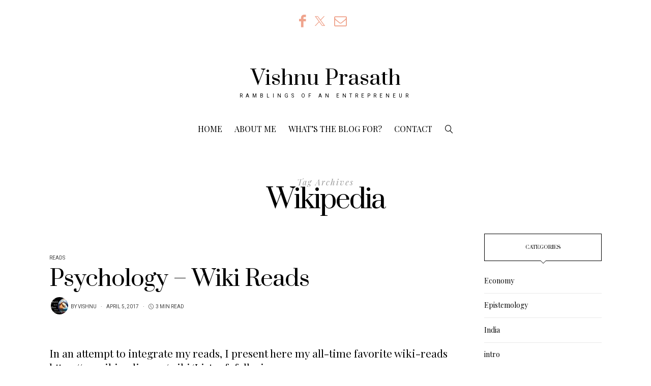

--- FILE ---
content_type: application/x-javascript
request_url: https://dvishnu.com/wp-content/themes/buzzblogpro/bootstrap/js/bootstrap.min.js?ver=5.3
body_size: 21903
content:
/*!
  * Bootstrap v5.3.0-alpha3 (https://getbootstrap.com/)
  * Copyright 2011-2023 The Bootstrap Authors (https://github.com/twbs/bootstrap/graphs/contributors)
  * Licensed under MIT (https://github.com/twbs/bootstrap/blob/main/LICENSE)
  */
!function(t,e){"object"==typeof exports&&"undefined"!=typeof module?module.exports=e():"function"==typeof define&&define.amd?define(e):(t="undefined"!=typeof globalThis?globalThis:t||self).bootstrap=e()}(this,(function(){"use strict";const t=new Map,e={set(e,i,n){t.has(e)||t.set(e,new Map);const s=t.get(e);s.has(i)||0===s.size?s.set(i,n):console.error(`Bootstrap doesn't allow more than one instance per element. Bound instance: ${Array.from(s.keys())[0]}.`)},get:(e,i)=>t.has(e)&&t.get(e).get(i)||null,remove(e,i){if(!t.has(e))return;const n=t.get(e);n.delete(i),0===n.size&&t.delete(e)}},i="transitionend",n=t=>(t&&window.CSS&&window.CSS.escape&&(t=t.replace(/#([^\s"#']+)/g,((t,e)=>`#${CSS.escape(e)}`))),t),s=t=>{t.dispatchEvent(new Event(i))},o=t=>!(!t||"object"!=typeof t)&&(void 0!==t.jquery&&(t=t[0]),void 0!==t.nodeType),r=t=>o(t)?t.jquery?t[0]:t:"string"==typeof t&&t.length>0?document.querySelector(n(t)):null,a=t=>{if(!o(t)||0===t.getClientRects().length)return!1;const e="visible"===getComputedStyle(t).getPropertyValue("visibility"),i=t.closest("details:not([open])");if(!i)return e;if(i!==t){const e=t.closest("summary");if(e&&e.parentNode!==i)return!1;if(null===e)return!1}return e},l=t=>!t||t.nodeType!==Node.ELEMENT_NODE||!!t.classList.contains("disabled")||(void 0!==t.disabled?t.disabled:t.hasAttribute("disabled")&&"false"!==t.getAttribute("disabled")),c=t=>{if(!document.documentElement.attachShadow)return null;if("function"==typeof t.getRootNode){const e=t.getRootNode();return e instanceof ShadowRoot?e:null}return t instanceof ShadowRoot?t:t.parentNode?c(t.parentNode):null},h=()=>{},d=t=>{t.offsetHeight},u=()=>window.jQuery&&!document.body.hasAttribute("data-bs-no-jquery")?window.jQuery:null,f=[],p=()=>"rtl"===document.documentElement.dir,m=t=>{var e;e=()=>{const e=u();if(e){const i=t.NAME,n=e.fn[i];e.fn[i]=t.jQueryInterface,e.fn[i].Constructor=t,e.fn[i].noConflict=()=>(e.fn[i]=n,t.jQueryInterface)}},"loading"===document.readyState?(f.length||document.addEventListener("DOMContentLoaded",(()=>{for(const t of f)t()})),f.push(e)):e()},g=(t,e=[],i=t)=>"function"==typeof t?t(...e):i,_=(t,e,n=!0)=>{if(!n)return void g(t);const o=(t=>{if(!t)return 0;let{transitionDuration:e,transitionDelay:i}=window.getComputedStyle(t);const n=Number.parseFloat(e),s=Number.parseFloat(i);return n||s?(e=e.split(",")[0],i=i.split(",")[0],1e3*(Number.parseFloat(e)+Number.parseFloat(i))):0})(e)+5;let r=!1;const a=({target:n})=>{n===e&&(r=!0,e.removeEventListener(i,a),g(t))};e.addEventListener(i,a),setTimeout((()=>{r||s(e)}),o)},b=(t,e,i,n)=>{const s=t.length;let o=t.indexOf(e);return-1===o?!i&&n?t[s-1]:t[0]:(o+=i?1:-1,n&&(o=(o+s)%s),t[Math.max(0,Math.min(o,s-1))])},v=/[^.]*(?=\..*)\.|.*/,y=/\..*/,w=/::\d+$/,A={};let E=1;const T={mouseenter:"mouseover",mouseleave:"mouseout"},C=new Set(["click","dblclick","mouseup","mousedown","contextmenu","mousewheel","DOMMouseScroll","mouseover","mouseout","mousemove","selectstart","selectend","keydown","keypress","keyup","orientationchange","touchstart","touchmove","touchend","touchcancel","pointerdown","pointermove","pointerup","pointerleave","pointercancel","gesturestart","gesturechange","gestureend","focus","blur","change","reset","select","submit","focusin","focusout","load","unload","beforeunload","resize","move","DOMContentLoaded","readystatechange","error","abort","scroll"]);function O(t,e){return e&&`${e}::${E++}`||t.uidEvent||E++}function x(t){const e=O(t);return t.uidEvent=e,A[e]=A[e]||{},A[e]}function k(t,e,i=null){return Object.values(t).find((t=>t.callable===e&&t.delegationSelector===i))}function L(t,e,i){const n="string"==typeof e,s=n?i:e||i;let o=N(t);return C.has(o)||(o=t),[n,s,o]}function S(t,e,i,n,s){if("string"!=typeof e||!t)return;let[o,r,a]=L(e,i,n);if(e in T){const t=t=>function(e){if(!e.relatedTarget||e.relatedTarget!==e.delegateTarget&&!e.delegateTarget.contains(e.relatedTarget))return t.call(this,e)};r=t(r)}const l=x(t),c=l[a]||(l[a]={}),h=k(c,r,o?i:null);if(h)return void(h.oneOff=h.oneOff&&s);const d=O(r,e.replace(v,"")),u=o?function(t,e,i){return function n(s){const o=t.querySelectorAll(e);for(let{target:r}=s;r&&r!==this;r=r.parentNode)for(const a of o)if(a===r)return j(s,{delegateTarget:r}),n.oneOff&&P.off(t,s.type,e,i),i.apply(r,[s])}}(t,i,r):function(t,e){return function i(n){return j(n,{delegateTarget:t}),i.oneOff&&P.off(t,n.type,e),e.apply(t,[n])}}(t,r);u.delegationSelector=o?i:null,u.callable=r,u.oneOff=s,u.uidEvent=d,c[d]=u,t.addEventListener(a,u,o)}function D(t,e,i,n,s){const o=k(e[i],n,s);o&&(t.removeEventListener(i,o,Boolean(s)),delete e[i][o.uidEvent])}function I(t,e,i,n){const s=e[i]||{};for(const[o,r]of Object.entries(s))o.includes(n)&&D(t,e,i,r.callable,r.delegationSelector)}function N(t){return t=t.replace(y,""),T[t]||t}const P={on(t,e,i,n){S(t,e,i,n,!1)},one(t,e,i,n){S(t,e,i,n,!0)},off(t,e,i,n){if("string"!=typeof e||!t)return;const[s,o,r]=L(e,i,n),a=r!==e,l=x(t),c=l[r]||{},h=e.startsWith(".");if(void 0===o){if(h)for(const i of Object.keys(l))I(t,l,i,e.slice(1));for(const[i,n]of Object.entries(c)){const s=i.replace(w,"");a&&!e.includes(s)||D(t,l,r,n.callable,n.delegationSelector)}}else{if(!Object.keys(c).length)return;D(t,l,r,o,s?i:null)}},trigger(t,e,i){if("string"!=typeof e||!t)return null;const n=u();let s=null,o=!0,r=!0,a=!1;e!==N(e)&&n&&(s=n.Event(e,i),n(t).trigger(s),o=!s.isPropagationStopped(),r=!s.isImmediatePropagationStopped(),a=s.isDefaultPrevented());const l=j(new Event(e,{bubbles:o,cancelable:!0}),i);return a&&l.preventDefault(),r&&t.dispatchEvent(l),l.defaultPrevented&&s&&s.preventDefault(),l}};function j(t,e={}){for(const[i,n]of Object.entries(e))try{t[i]=n}catch(e){Object.defineProperty(t,i,{configurable:!0,get:()=>n})}return t}function M(t){if("true"===t)return!0;if("false"===t)return!1;if(t===Number(t).toString())return Number(t);if(""===t||"null"===t)return null;if("string"!=typeof t)return t;try{return JSON.parse(decodeURIComponent(t))}catch(e){return t}}function F(t){return t.replace(/[A-Z]/g,(t=>`-${t.toLowerCase()}`))}const H={setDataAttribute(t,e,i){t.setAttribute(`data-bs-${F(e)}`,i)},removeDataAttribute(t,e){t.removeAttribute(`data-bs-${F(e)}`)},getDataAttributes(t){if(!t)return{};const e={},i=Object.keys(t.dataset).filter((t=>t.startsWith("bs")&&!t.startsWith("bsConfig")));for(const n of i){let i=n.replace(/^bs/,"");i=i.charAt(0).toLowerCase()+i.slice(1,i.length),e[i]=M(t.dataset[n])}return e},getDataAttribute:(t,e)=>M(t.getAttribute(`data-bs-${F(e)}`))};class ${static get Default(){return{}}static get DefaultType(){return{}}static get NAME(){throw new Error('You have to implement the static method "NAME", for each component!')}_getConfig(t){return t=this._mergeConfigObj(t),t=this._configAfterMerge(t),this._typeCheckConfig(t),t}_configAfterMerge(t){return t}_mergeConfigObj(t,e){const i=o(e)?H.getDataAttribute(e,"config"):{};return{...this.constructor.Default,..."object"==typeof i?i:{},...o(e)?H.getDataAttributes(e):{},..."object"==typeof t?t:{}}}_typeCheckConfig(t,e=this.constructor.DefaultType){for(const[n,s]of Object.entries(e)){const e=t[n],r=o(e)?"element":null==(i=e)?`${i}`:Object.prototype.toString.call(i).match(/\s([a-z]+)/i)[1].toLowerCase();if(!new RegExp(s).test(r))throw new TypeError(`${this.constructor.NAME.toUpperCase()}: Option "${n}" provided type "${r}" but expected type "${s}".`)}var i}}class W extends ${constructor(t,i){super(),(t=r(t))&&(this._element=t,this._config=this._getConfig(i),e.set(this._element,this.constructor.DATA_KEY,this))}dispose(){e.remove(this._element,this.constructor.DATA_KEY),P.off(this._element,this.constructor.EVENT_KEY);for(const t of Object.getOwnPropertyNames(this))this[t]=null}_queueCallback(t,e,i=!0){_(t,e,i)}_getConfig(t){return t=this._mergeConfigObj(t,this._element),t=this._configAfterMerge(t),this._typeCheckConfig(t),t}static getInstance(t){return e.get(r(t),this.DATA_KEY)}static getOrCreateInstance(t,e={}){return this.getInstance(t)||new this(t,"object"==typeof e?e:null)}static get VERSION(){return"5.3.0-alpha2"}static get DATA_KEY(){return`bs.${this.NAME}`}static get EVENT_KEY(){return`.${this.DATA_KEY}`}static eventName(t){return`${t}${this.EVENT_KEY}`}}const B=t=>{let e=t.getAttribute("data-bs-target");if(!e||"#"===e){let i=t.getAttribute("href");if(!i||!i.includes("#")&&!i.startsWith("."))return null;i.includes("#")&&!i.startsWith("#")&&(i=`#${i.split("#")[1]}`),e=i&&"#"!==i?i.trim():null}return n(e)},z={find:(t,e=document.documentElement)=>[].concat(...Element.prototype.querySelectorAll.call(e,t)),findOne:(t,e=document.documentElement)=>Element.prototype.querySelector.call(e,t),children:(t,e)=>[].concat(...t.children).filter((t=>t.matches(e))),parents(t,e){const i=[];let n=t.parentNode.closest(e);for(;n;)i.push(n),n=n.parentNode.closest(e);return i},prev(t,e){let i=t.previousElementSibling;for(;i;){if(i.matches(e))return[i];i=i.previousElementSibling}return[]},next(t,e){let i=t.nextElementSibling;for(;i;){if(i.matches(e))return[i];i=i.nextElementSibling}return[]},focusableChildren(t){const e=["a","button","input","textarea","select","details","[tabindex]",'[contenteditable="true"]'].map((t=>`${t}:not([tabindex^="-"])`)).join(",");return this.find(e,t).filter((t=>!l(t)&&a(t)))},getSelectorFromElement(t){const e=B(t);return e&&z.findOne(e)?e:null},getElementFromSelector(t){const e=B(t);return e?z.findOne(e):null},getMultipleElementsFromSelector(t){const e=B(t);return e?z.find(e):[]}},R=(t,e="hide")=>{const i=`click.dismiss${t.EVENT_KEY}`,n=t.NAME;P.on(document,i,`[data-bs-dismiss="${n}"]`,(function(i){if(["A","AREA"].includes(this.tagName)&&i.preventDefault(),l(this))return;const s=z.getElementFromSelector(this)||this.closest(`.${n}`);t.getOrCreateInstance(s)[e]()}))};class q extends W{static get NAME(){return"alert"}close(){if(P.trigger(this._element,"close.bs.alert").defaultPrevented)return;this._element.classList.remove("show");const t=this._element.classList.contains("fade");this._queueCallback((()=>this._destroyElement()),this._element,t)}_destroyElement(){this._element.remove(),P.trigger(this._element,"closed.bs.alert"),this.dispose()}static jQueryInterface(t){return this.each((function(){const e=q.getOrCreateInstance(this);if("string"==typeof t){if(void 0===e[t]||t.startsWith("_")||"constructor"===t)throw new TypeError(`No method named "${t}"`);e[t](this)}}))}}R(q,"close"),m(q);const V='[data-bs-toggle="button"]';class K extends W{static get NAME(){return"button"}toggle(){this._element.setAttribute("aria-pressed",this._element.classList.toggle("active"))}static jQueryInterface(t){return this.each((function(){const e=K.getOrCreateInstance(this);"toggle"===t&&e[t]()}))}}P.on(document,"click.bs.button.data-api",V,(t=>{t.preventDefault();const e=t.target.closest(V);K.getOrCreateInstance(e).toggle()})),m(K);const Q={endCallback:null,leftCallback:null,rightCallback:null},X={endCallback:"(function|null)",leftCallback:"(function|null)",rightCallback:"(function|null)"};class Y extends ${constructor(t,e){super(),this._element=t,t&&Y.isSupported()&&(this._config=this._getConfig(e),this._deltaX=0,this._supportPointerEvents=Boolean(window.PointerEvent),this._initEvents())}static get Default(){return Q}static get DefaultType(){return X}static get NAME(){return"swipe"}dispose(){P.off(this._element,".bs.swipe")}_start(t){this._supportPointerEvents?this._eventIsPointerPenTouch(t)&&(this._deltaX=t.clientX):this._deltaX=t.touches[0].clientX}_end(t){this._eventIsPointerPenTouch(t)&&(this._deltaX=t.clientX-this._deltaX),this._handleSwipe(),g(this._config.endCallback)}_move(t){this._deltaX=t.touches&&t.touches.length>1?0:t.touches[0].clientX-this._deltaX}_handleSwipe(){const t=Math.abs(this._deltaX);if(t<=40)return;const e=t/this._deltaX;this._deltaX=0,e&&g(e>0?this._config.rightCallback:this._config.leftCallback)}_initEvents(){this._supportPointerEvents?(P.on(this._element,"pointerdown.bs.swipe",(t=>this._start(t))),P.on(this._element,"pointerup.bs.swipe",(t=>this._end(t))),this._element.classList.add("pointer-event")):(P.on(this._element,"touchstart.bs.swipe",(t=>this._start(t))),P.on(this._element,"touchmove.bs.swipe",(t=>this._move(t))),P.on(this._element,"touchend.bs.swipe",(t=>this._end(t))))}_eventIsPointerPenTouch(t){return this._supportPointerEvents&&("pen"===t.pointerType||"touch"===t.pointerType)}static isSupported(){return"ontouchstart"in document.documentElement||navigator.maxTouchPoints>0}}const U="next",G="prev",J="left",Z="right",tt="slid.bs.carousel",et="carousel",it="active",nt={ArrowLeft:Z,ArrowRight:J},st={interval:5e3,keyboard:!0,pause:"hover",ride:!1,touch:!0,wrap:!0},ot={interval:"(number|boolean)",keyboard:"boolean",pause:"(string|boolean)",ride:"(boolean|string)",touch:"boolean",wrap:"boolean"};class rt extends W{constructor(t,e){super(t,e),this._interval=null,this._activeElement=null,this._isSliding=!1,this.touchTimeout=null,this._swipeHelper=null,this._indicatorsElement=z.findOne(".carousel-indicators",this._element),this._addEventListeners(),this._config.ride===et&&this.cycle()}static get Default(){return st}static get DefaultType(){return ot}static get NAME(){return"carousel"}next(){this._slide(U)}nextWhenVisible(){!document.hidden&&a(this._element)&&this.next()}prev(){this._slide(G)}pause(){this._isSliding&&s(this._element),this._clearInterval()}cycle(){this._clearInterval(),this._updateInterval(),this._interval=setInterval((()=>this.nextWhenVisible()),this._config.interval)}_maybeEnableCycle(){this._config.ride&&(this._isSliding?P.one(this._element,tt,(()=>this.cycle())):this.cycle())}to(t){const e=this._getItems();if(t>e.length-1||t<0)return;if(this._isSliding)return void P.one(this._element,tt,(()=>this.to(t)));const i=this._getItemIndex(this._getActive());if(i===t)return;const n=t>i?U:G;this._slide(n,e[t])}dispose(){this._swipeHelper&&this._swipeHelper.dispose(),super.dispose()}_configAfterMerge(t){return t.defaultInterval=t.interval,t}_addEventListeners(){this._config.keyboard&&P.on(this._element,"keydown.bs.carousel",(t=>this._keydown(t))),"hover"===this._config.pause&&(P.on(this._element,"mouseenter.bs.carousel",(()=>this.pause())),P.on(this._element,"mouseleave.bs.carousel",(()=>this._maybeEnableCycle()))),this._config.touch&&Y.isSupported()&&this._addTouchEventListeners()}_addTouchEventListeners(){for(const t of z.find(".carousel-item img",this._element))P.on(t,"dragstart.bs.carousel",(t=>t.preventDefault()));const t={leftCallback:()=>this._slide(this._directionToOrder(J)),rightCallback:()=>this._slide(this._directionToOrder(Z)),endCallback:()=>{"hover"===this._config.pause&&(this.pause(),this.touchTimeout&&clearTimeout(this.touchTimeout),this.touchTimeout=setTimeout((()=>this._maybeEnableCycle()),500+this._config.interval))}};this._swipeHelper=new Y(this._element,t)}_keydown(t){if(/input|textarea/i.test(t.target.tagName))return;const e=nt[t.key];e&&(t.preventDefault(),this._slide(this._directionToOrder(e)))}_getItemIndex(t){return this._getItems().indexOf(t)}_setActiveIndicatorElement(t){if(!this._indicatorsElement)return;const e=z.findOne(".active",this._indicatorsElement);e.classList.remove(it),e.removeAttribute("aria-current");const i=z.findOne(`[data-bs-slide-to="${t}"]`,this._indicatorsElement);i&&(i.classList.add(it),i.setAttribute("aria-current","true"))}_updateInterval(){const t=this._activeElement||this._getActive();if(!t)return;const e=Number.parseInt(t.getAttribute("data-bs-interval"),10);this._config.interval=e||this._config.defaultInterval}_slide(t,e=null){if(this._isSliding)return;const i=this._getActive(),n=t===U,s=e||b(this._getItems(),i,n,this._config.wrap);if(s===i)return;const o=this._getItemIndex(s),r=e=>P.trigger(this._element,e,{relatedTarget:s,direction:this._orderToDirection(t),from:this._getItemIndex(i),to:o});if(r("slide.bs.carousel").defaultPrevented)return;if(!i||!s)return;const a=Boolean(this._interval);this.pause(),this._isSliding=!0,this._setActiveIndicatorElement(o),this._activeElement=s;const l=n?"carousel-item-start":"carousel-item-end",c=n?"carousel-item-next":"carousel-item-prev";s.classList.add(c),d(s),i.classList.add(l),s.classList.add(l),this._queueCallback((()=>{s.classList.remove(l,c),s.classList.add(it),i.classList.remove(it,c,l),this._isSliding=!1,r(tt)}),i,this._isAnimated()),a&&this.cycle()}_isAnimated(){return this._element.classList.contains("slide")}_getActive(){return z.findOne(".active.carousel-item",this._element)}_getItems(){return z.find(".carousel-item",this._element)}_clearInterval(){this._interval&&(clearInterval(this._interval),this._interval=null)}_directionToOrder(t){return p()?t===J?G:U:t===J?U:G}_orderToDirection(t){return p()?t===G?J:Z:t===G?Z:J}static jQueryInterface(t){return this.each((function(){const e=rt.getOrCreateInstance(this,t);if("number"!=typeof t){if("string"==typeof t){if(void 0===e[t]||t.startsWith("_")||"constructor"===t)throw new TypeError(`No method named "${t}"`);e[t]()}}else e.to(t)}))}}P.on(document,"click.bs.carousel.data-api","[data-bs-slide], [data-bs-slide-to]",(function(t){const e=z.getElementFromSelector(this);if(!e||!e.classList.contains(et))return;t.preventDefault();const i=rt.getOrCreateInstance(e),n=this.getAttribute("data-bs-slide-to");return n?(i.to(n),void i._maybeEnableCycle()):"next"===H.getDataAttribute(this,"slide")?(i.next(),void i._maybeEnableCycle()):(i.prev(),void i._maybeEnableCycle())})),P.on(window,"load.bs.carousel.data-api",(()=>{const t=z.find('[data-bs-ride="carousel"]');for(const e of t)rt.getOrCreateInstance(e)})),m(rt);const at="show",lt="collapse",ct="collapsing",ht='[data-bs-toggle="collapse"]',dt={parent:null,toggle:!0},ut={parent:"(null|element)",toggle:"boolean"};class ft extends W{constructor(t,e){super(t,e),this._isTransitioning=!1,this._triggerArray=[];const i=z.find(ht);for(const t of i){const e=z.getSelectorFromElement(t),i=z.find(e).filter((t=>t===this._element));null!==e&&i.length&&this._triggerArray.push(t)}this._initializeChildren(),this._config.parent||this._addAriaAndCollapsedClass(this._triggerArray,this._isShown()),this._config.toggle&&this.toggle()}static get Default(){return dt}static get DefaultType(){return ut}static get NAME(){return"collapse"}toggle(){this._isShown()?this.hide():this.show()}show(){if(this._isTransitioning||this._isShown())return;let t=[];if(this._config.parent&&(t=this._getFirstLevelChildren(".collapse.show, .collapse.collapsing").filter((t=>t!==this._element)).map((t=>ft.getOrCreateInstance(t,{toggle:!1})))),t.length&&t[0]._isTransitioning)return;if(P.trigger(this._element,"show.bs.collapse").defaultPrevented)return;for(const e of t)e.hide();const e=this._getDimension();this._element.classList.remove(lt),this._element.classList.add(ct),this._element.style[e]=0,this._addAriaAndCollapsedClass(this._triggerArray,!0),this._isTransitioning=!0;const i=`scroll${e[0].toUpperCase()+e.slice(1)}`;this._queueCallback((()=>{this._isTransitioning=!1,this._element.classList.remove(ct),this._element.classList.add(lt,at),this._element.style[e]="",P.trigger(this._element,"shown.bs.collapse")}),this._element,!0),this._element.style[e]=`${this._element[i]}px`}hide(){if(this._isTransitioning||!this._isShown())return;if(P.trigger(this._element,"hide.bs.collapse").defaultPrevented)return;const t=this._getDimension();this._element.style[t]=`${this._element.getBoundingClientRect()[t]}px`,d(this._element),this._element.classList.add(ct),this._element.classList.remove(lt,at);for(const t of this._triggerArray){const e=z.getElementFromSelector(t);e&&!this._isShown(e)&&this._addAriaAndCollapsedClass([t],!1)}this._isTransitioning=!0,this._element.style[t]="",this._queueCallback((()=>{this._isTransitioning=!1,this._element.classList.remove(ct),this._element.classList.add(lt),P.trigger(this._element,"hidden.bs.collapse")}),this._element,!0)}_isShown(t=this._element){return t.classList.contains(at)}_configAfterMerge(t){return t.toggle=Boolean(t.toggle),t.parent=r(t.parent),t}_getDimension(){return this._element.classList.contains("collapse-horizontal")?"width":"height"}_initializeChildren(){if(!this._config.parent)return;const t=this._getFirstLevelChildren(ht);for(const e of t){const t=z.getElementFromSelector(e);t&&this._addAriaAndCollapsedClass([e],this._isShown(t))}}_getFirstLevelChildren(t){const e=z.find(":scope .collapse .collapse",this._config.parent);return z.find(t,this._config.parent).filter((t=>!e.includes(t)))}_addAriaAndCollapsedClass(t,e){if(t.length)for(const i of t)i.classList.toggle("collapsed",!e),i.setAttribute("aria-expanded",e)}static jQueryInterface(t){const e={};return"string"==typeof t&&/show|hide/.test(t)&&(e.toggle=!1),this.each((function(){const i=ft.getOrCreateInstance(this,e);if("string"==typeof t){if(void 0===i[t])throw new TypeError(`No method named "${t}"`);i[t]()}}))}}P.on(document,"click.bs.collapse.data-api",ht,(function(t){("A"===t.target.tagName||t.delegateTarget&&"A"===t.delegateTarget.tagName)&&t.preventDefault();for(const t of z.getMultipleElementsFromSelector(this))ft.getOrCreateInstance(t,{toggle:!1}).toggle()})),m(ft);var pt="top",mt="bottom",gt="right",_t="left",bt="auto",vt=[pt,mt,gt,_t],yt="start",wt="end",At="clippingParents",Et="viewport",Tt="popper",Ct="reference",Ot=vt.reduce((function(t,e){return t.concat([e+"-"+yt,e+"-"+wt])}),[]),xt=[].concat(vt,[bt]).reduce((function(t,e){return t.concat([e,e+"-"+yt,e+"-"+wt])}),[]),kt="beforeRead",Lt="read",St="afterRead",Dt="beforeMain",It="main",Nt="afterMain",Pt="beforeWrite",jt="write",Mt="afterWrite",Ft=[kt,Lt,St,Dt,It,Nt,Pt,jt,Mt];function Ht(t){return t?(t.nodeName||"").toLowerCase():null}function $t(t){if(null==t)return window;if("[object Window]"!==t.toString()){var e=t.ownerDocument;return e&&e.defaultView||window}return t}function Wt(t){return t instanceof $t(t).Element||t instanceof Element}function Bt(t){return t instanceof $t(t).HTMLElement||t instanceof HTMLElement}function zt(t){return"undefined"!=typeof ShadowRoot&&(t instanceof $t(t).ShadowRoot||t instanceof ShadowRoot)}const Rt={name:"applyStyles",enabled:!0,phase:"write",fn:function(t){var e=t.state;Object.keys(e.elements).forEach((function(t){var i=e.styles[t]||{},n=e.attributes[t]||{},s=e.elements[t];Bt(s)&&Ht(s)&&(Object.assign(s.style,i),Object.keys(n).forEach((function(t){var e=n[t];!1===e?s.removeAttribute(t):s.setAttribute(t,!0===e?"":e)})))}))},effect:function(t){var e=t.state,i={popper:{position:e.options.strategy,left:"0",top:"0",margin:"0"},arrow:{position:"absolute"},reference:{}};return Object.assign(e.elements.popper.style,i.popper),e.styles=i,e.elements.arrow&&Object.assign(e.elements.arrow.style,i.arrow),function(){Object.keys(e.elements).forEach((function(t){var n=e.elements[t],s=e.attributes[t]||{},o=Object.keys(e.styles.hasOwnProperty(t)?e.styles[t]:i[t]).reduce((function(t,e){return t[e]="",t}),{});Bt(n)&&Ht(n)&&(Object.assign(n.style,o),Object.keys(s).forEach((function(t){n.removeAttribute(t)})))}))}},requires:["computeStyles"]};function qt(t){return t.split("-")[0]}var Vt=Math.max,Kt=Math.min,Qt=Math.round;function Xt(){var t=navigator.userAgentData;return null!=t&&t.brands&&Array.isArray(t.brands)?t.brands.map((function(t){return t.brand+"/"+t.version})).join(" "):navigator.userAgent}function Yt(){return!/^((?!chrome|android).)*safari/i.test(Xt())}function Ut(t,e,i){void 0===e&&(e=!1),void 0===i&&(i=!1);var n=t.getBoundingClientRect(),s=1,o=1;e&&Bt(t)&&(s=t.offsetWidth>0&&Qt(n.width)/t.offsetWidth||1,o=t.offsetHeight>0&&Qt(n.height)/t.offsetHeight||1);var r=(Wt(t)?$t(t):window).visualViewport,a=!Yt()&&i,l=(n.left+(a&&r?r.offsetLeft:0))/s,c=(n.top+(a&&r?r.offsetTop:0))/o,h=n.width/s,d=n.height/o;return{width:h,height:d,top:c,right:l+h,bottom:c+d,left:l,x:l,y:c}}function Gt(t){var e=Ut(t),i=t.offsetWidth,n=t.offsetHeight;return Math.abs(e.width-i)<=1&&(i=e.width),Math.abs(e.height-n)<=1&&(n=e.height),{x:t.offsetLeft,y:t.offsetTop,width:i,height:n}}function Jt(t,e){var i=e.getRootNode&&e.getRootNode();if(t.contains(e))return!0;if(i&&zt(i)){var n=e;do{if(n&&t.isSameNode(n))return!0;n=n.parentNode||n.host}while(n)}return!1}function Zt(t){return $t(t).getComputedStyle(t)}function te(t){return["table","td","th"].indexOf(Ht(t))>=0}function ee(t){return((Wt(t)?t.ownerDocument:t.document)||window.document).documentElement}function ie(t){return"html"===Ht(t)?t:t.assignedSlot||t.parentNode||(zt(t)?t.host:null)||ee(t)}function ne(t){return Bt(t)&&"fixed"!==Zt(t).position?t.offsetParent:null}function se(t){for(var e=$t(t),i=ne(t);i&&te(i)&&"static"===Zt(i).position;)i=ne(i);return i&&("html"===Ht(i)||"body"===Ht(i)&&"static"===Zt(i).position)?e:i||function(t){var e=/firefox/i.test(Xt());if(/Trident/i.test(Xt())&&Bt(t)&&"fixed"===Zt(t).position)return null;var i=ie(t);for(zt(i)&&(i=i.host);Bt(i)&&["html","body"].indexOf(Ht(i))<0;){var n=Zt(i);if("none"!==n.transform||"none"!==n.perspective||"paint"===n.contain||-1!==["transform","perspective"].indexOf(n.willChange)||e&&"filter"===n.willChange||e&&n.filter&&"none"!==n.filter)return i;i=i.parentNode}return null}(t)||e}function oe(t){return["top","bottom"].indexOf(t)>=0?"x":"y"}function re(t,e,i){return Vt(t,Kt(e,i))}function ae(t){return Object.assign({},{top:0,right:0,bottom:0,left:0},t)}function le(t,e){return e.reduce((function(e,i){return e[i]=t,e}),{})}const ce={name:"arrow",enabled:!0,phase:"main",fn:function(t){var e,i=t.state,n=t.name,s=t.options,o=i.elements.arrow,r=i.modifiersData.popperOffsets,a=qt(i.placement),l=oe(a),c=[_t,gt].indexOf(a)>=0?"height":"width";if(o&&r){var h=function(t,e){return ae("number"!=typeof(t="function"==typeof t?t(Object.assign({},e.rects,{placement:e.placement})):t)?t:le(t,vt))}(s.padding,i),d=Gt(o),u="y"===l?pt:_t,f="y"===l?mt:gt,p=i.rects.reference[c]+i.rects.reference[l]-r[l]-i.rects.popper[c],m=r[l]-i.rects.reference[l],g=se(o),_=g?"y"===l?g.clientHeight||0:g.clientWidth||0:0,b=p/2-m/2,v=h[u],y=_-d[c]-h[f],w=_/2-d[c]/2+b,A=re(v,w,y),E=l;i.modifiersData[n]=((e={})[E]=A,e.centerOffset=A-w,e)}},effect:function(t){var e=t.state,i=t.options.element,n=void 0===i?"[data-popper-arrow]":i;null!=n&&("string"!=typeof n||(n=e.elements.popper.querySelector(n)))&&Jt(e.elements.popper,n)&&(e.elements.arrow=n)},requires:["popperOffsets"],requiresIfExists:["preventOverflow"]};function he(t){return t.split("-")[1]}var de={top:"auto",right:"auto",bottom:"auto",left:"auto"};function ue(t){var e,i=t.popper,n=t.popperRect,s=t.placement,o=t.variation,r=t.offsets,a=t.position,l=t.gpuAcceleration,c=t.adaptive,h=t.roundOffsets,d=t.isFixed,u=r.x,f=void 0===u?0:u,p=r.y,m=void 0===p?0:p,g="function"==typeof h?h({x:f,y:m}):{x:f,y:m};f=g.x,m=g.y;var _=r.hasOwnProperty("x"),b=r.hasOwnProperty("y"),v=_t,y=pt,w=window;if(c){var A=se(i),E="clientHeight",T="clientWidth";A===$t(i)&&"static"!==Zt(A=ee(i)).position&&"absolute"===a&&(E="scrollHeight",T="scrollWidth"),(s===pt||(s===_t||s===gt)&&o===wt)&&(y=mt,m-=(d&&A===w&&w.visualViewport?w.visualViewport.height:A[E])-n.height,m*=l?1:-1),s!==_t&&(s!==pt&&s!==mt||o!==wt)||(v=gt,f-=(d&&A===w&&w.visualViewport?w.visualViewport.width:A[T])-n.width,f*=l?1:-1)}var C,O=Object.assign({position:a},c&&de),x=!0===h?function(t,e){var i=t.x,n=t.y,s=e.devicePixelRatio||1;return{x:Qt(i*s)/s||0,y:Qt(n*s)/s||0}}({x:f,y:m},$t(i)):{x:f,y:m};return f=x.x,m=x.y,l?Object.assign({},O,((C={})[y]=b?"0":"",C[v]=_?"0":"",C.transform=(w.devicePixelRatio||1)<=1?"translate("+f+"px, "+m+"px)":"translate3d("+f+"px, "+m+"px, 0)",C)):Object.assign({},O,((e={})[y]=b?m+"px":"",e[v]=_?f+"px":"",e.transform="",e))}const fe={name:"computeStyles",enabled:!0,phase:"beforeWrite",fn:function(t){var e=t.state,i=t.options,n=i.gpuAcceleration,s=void 0===n||n,o=i.adaptive,r=void 0===o||o,a=i.roundOffsets,l=void 0===a||a,c={placement:qt(e.placement),variation:he(e.placement),popper:e.elements.popper,popperRect:e.rects.popper,gpuAcceleration:s,isFixed:"fixed"===e.options.strategy};null!=e.modifiersData.popperOffsets&&(e.styles.popper=Object.assign({},e.styles.popper,ue(Object.assign({},c,{offsets:e.modifiersData.popperOffsets,position:e.options.strategy,adaptive:r,roundOffsets:l})))),null!=e.modifiersData.arrow&&(e.styles.arrow=Object.assign({},e.styles.arrow,ue(Object.assign({},c,{offsets:e.modifiersData.arrow,position:"absolute",adaptive:!1,roundOffsets:l})))),e.attributes.popper=Object.assign({},e.attributes.popper,{"data-popper-placement":e.placement})},data:{}};var pe={passive:!0};const me={name:"eventListeners",enabled:!0,phase:"write",fn:function(){},effect:function(t){var e=t.state,i=t.instance,n=t.options,s=n.scroll,o=void 0===s||s,r=n.resize,a=void 0===r||r,l=$t(e.elements.popper),c=[].concat(e.scrollParents.reference,e.scrollParents.popper);return o&&c.forEach((function(t){t.addEventListener("scroll",i.update,pe)})),a&&l.addEventListener("resize",i.update,pe),function(){o&&c.forEach((function(t){t.removeEventListener("scroll",i.update,pe)})),a&&l.removeEventListener("resize",i.update,pe)}},data:{}};var ge={left:"right",right:"left",bottom:"top",top:"bottom"};function _e(t){return t.replace(/left|right|bottom|top/g,(function(t){return ge[t]}))}var be={start:"end",end:"start"};function ve(t){return t.replace(/start|end/g,(function(t){return be[t]}))}function ye(t){var e=$t(t);return{scrollLeft:e.pageXOffset,scrollTop:e.pageYOffset}}function we(t){return Ut(ee(t)).left+ye(t).scrollLeft}function Ae(t){var e=Zt(t),i=e.overflow,n=e.overflowX,s=e.overflowY;return/auto|scroll|overlay|hidden/.test(i+s+n)}function Ee(t){return["html","body","#document"].indexOf(Ht(t))>=0?t.ownerDocument.body:Bt(t)&&Ae(t)?t:Ee(ie(t))}function Te(t,e){var i;void 0===e&&(e=[]);var n=Ee(t),s=n===(null==(i=t.ownerDocument)?void 0:i.body),o=$t(n),r=s?[o].concat(o.visualViewport||[],Ae(n)?n:[]):n,a=e.concat(r);return s?a:a.concat(Te(ie(r)))}function Ce(t){return Object.assign({},t,{left:t.x,top:t.y,right:t.x+t.width,bottom:t.y+t.height})}function Oe(t,e,i){return e===Et?Ce(function(t,e){var i=$t(t),n=ee(t),s=i.visualViewport,o=n.clientWidth,r=n.clientHeight,a=0,l=0;if(s){o=s.width,r=s.height;var c=Yt();(c||!c&&"fixed"===e)&&(a=s.offsetLeft,l=s.offsetTop)}return{width:o,height:r,x:a+we(t),y:l}}(t,i)):Wt(e)?function(t,e){var i=Ut(t,!1,"fixed"===e);return i.top=i.top+t.clientTop,i.left=i.left+t.clientLeft,i.bottom=i.top+t.clientHeight,i.right=i.left+t.clientWidth,i.width=t.clientWidth,i.height=t.clientHeight,i.x=i.left,i.y=i.top,i}(e,i):Ce(function(t){var e,i=ee(t),n=ye(t),s=null==(e=t.ownerDocument)?void 0:e.body,o=Vt(i.scrollWidth,i.clientWidth,s?s.scrollWidth:0,s?s.clientWidth:0),r=Vt(i.scrollHeight,i.clientHeight,s?s.scrollHeight:0,s?s.clientHeight:0),a=-n.scrollLeft+we(t),l=-n.scrollTop;return"rtl"===Zt(s||i).direction&&(a+=Vt(i.clientWidth,s?s.clientWidth:0)-o),{width:o,height:r,x:a,y:l}}(ee(t)))}function xe(t){var e,i=t.reference,n=t.element,s=t.placement,o=s?qt(s):null,r=s?he(s):null,a=i.x+i.width/2-n.width/2,l=i.y+i.height/2-n.height/2;switch(o){case pt:e={x:a,y:i.y-n.height};break;case mt:e={x:a,y:i.y+i.height};break;case gt:e={x:i.x+i.width,y:l};break;case _t:e={x:i.x-n.width,y:l};break;default:e={x:i.x,y:i.y}}var c=o?oe(o):null;if(null!=c){var h="y"===c?"height":"width";switch(r){case yt:e[c]=e[c]-(i[h]/2-n[h]/2);break;case wt:e[c]=e[c]+(i[h]/2-n[h]/2)}}return e}function ke(t,e){void 0===e&&(e={});var i=e,n=i.placement,s=void 0===n?t.placement:n,o=i.strategy,r=void 0===o?t.strategy:o,a=i.boundary,l=void 0===a?At:a,c=i.rootBoundary,h=void 0===c?Et:c,d=i.elementContext,u=void 0===d?Tt:d,f=i.altBoundary,p=void 0!==f&&f,m=i.padding,g=void 0===m?0:m,_=ae("number"!=typeof g?g:le(g,vt)),b=u===Tt?Ct:Tt,v=t.rects.popper,y=t.elements[p?b:u],w=function(t,e,i,n){var s="clippingParents"===e?function(t){var e=Te(ie(t)),i=["absolute","fixed"].indexOf(Zt(t).position)>=0&&Bt(t)?se(t):t;return Wt(i)?e.filter((function(t){return Wt(t)&&Jt(t,i)&&"body"!==Ht(t)})):[]}(t):[].concat(e),o=[].concat(s,[i]),r=o[0],a=o.reduce((function(e,i){var s=Oe(t,i,n);return e.top=Vt(s.top,e.top),e.right=Kt(s.right,e.right),e.bottom=Kt(s.bottom,e.bottom),e.left=Vt(s.left,e.left),e}),Oe(t,r,n));return a.width=a.right-a.left,a.height=a.bottom-a.top,a.x=a.left,a.y=a.top,a}(Wt(y)?y:y.contextElement||ee(t.elements.popper),l,h,r),A=Ut(t.elements.reference),E=xe({reference:A,element:v,strategy:"absolute",placement:s}),T=Ce(Object.assign({},v,E)),C=u===Tt?T:A,O={top:w.top-C.top+_.top,bottom:C.bottom-w.bottom+_.bottom,left:w.left-C.left+_.left,right:C.right-w.right+_.right},x=t.modifiersData.offset;if(u===Tt&&x){var k=x[s];Object.keys(O).forEach((function(t){var e=[gt,mt].indexOf(t)>=0?1:-1,i=[pt,mt].indexOf(t)>=0?"y":"x";O[t]+=k[i]*e}))}return O}function Le(t,e){void 0===e&&(e={});var i=e,n=i.placement,s=i.boundary,o=i.rootBoundary,r=i.padding,a=i.flipVariations,l=i.allowedAutoPlacements,c=void 0===l?xt:l,h=he(n),d=h?a?Ot:Ot.filter((function(t){return he(t)===h})):vt,u=d.filter((function(t){return c.indexOf(t)>=0}));0===u.length&&(u=d);var f=u.reduce((function(e,i){return e[i]=ke(t,{placement:i,boundary:s,rootBoundary:o,padding:r})[qt(i)],e}),{});return Object.keys(f).sort((function(t,e){return f[t]-f[e]}))}const Se={name:"flip",enabled:!0,phase:"main",fn:function(t){var e=t.state,i=t.options,n=t.name;if(!e.modifiersData[n]._skip){for(var s=i.mainAxis,o=void 0===s||s,r=i.altAxis,a=void 0===r||r,l=i.fallbackPlacements,c=i.padding,h=i.boundary,d=i.rootBoundary,u=i.altBoundary,f=i.flipVariations,p=void 0===f||f,m=i.allowedAutoPlacements,g=e.options.placement,_=qt(g),b=l||(_!==g&&p?function(t){if(qt(t)===bt)return[];var e=_e(t);return[ve(t),e,ve(e)]}(g):[_e(g)]),v=[g].concat(b).reduce((function(t,i){return t.concat(qt(i)===bt?Le(e,{placement:i,boundary:h,rootBoundary:d,padding:c,flipVariations:p,allowedAutoPlacements:m}):i)}),[]),y=e.rects.reference,w=e.rects.popper,A=new Map,E=!0,T=v[0],C=0;C<v.length;C++){var O=v[C],x=qt(O),k=he(O)===yt,L=[pt,mt].indexOf(x)>=0,S=L?"width":"height",D=ke(e,{placement:O,boundary:h,rootBoundary:d,altBoundary:u,padding:c}),I=L?k?gt:_t:k?mt:pt;y[S]>w[S]&&(I=_e(I));var N=_e(I),P=[];if(o&&P.push(D[x]<=0),a&&P.push(D[I]<=0,D[N]<=0),P.every((function(t){return t}))){T=O,E=!1;break}A.set(O,P)}if(E)for(var j=function(t){var e=v.find((function(e){var i=A.get(e);if(i)return i.slice(0,t).every((function(t){return t}))}));if(e)return T=e,"break"},M=p?3:1;M>0&&"break"!==j(M);M--);e.placement!==T&&(e.modifiersData[n]._skip=!0,e.placement=T,e.reset=!0)}},requiresIfExists:["offset"],data:{_skip:!1}};function De(t,e,i){return void 0===i&&(i={x:0,y:0}),{top:t.top-e.height-i.y,right:t.right-e.width+i.x,bottom:t.bottom-e.height+i.y,left:t.left-e.width-i.x}}function Ie(t){return[pt,gt,mt,_t].some((function(e){return t[e]>=0}))}const Ne={name:"hide",enabled:!0,phase:"main",requiresIfExists:["preventOverflow"],fn:function(t){var e=t.state,i=t.name,n=e.rects.reference,s=e.rects.popper,o=e.modifiersData.preventOverflow,r=ke(e,{elementContext:"reference"}),a=ke(e,{altBoundary:!0}),l=De(r,n),c=De(a,s,o),h=Ie(l),d=Ie(c);e.modifiersData[i]={referenceClippingOffsets:l,popperEscapeOffsets:c,isReferenceHidden:h,hasPopperEscaped:d},e.attributes.popper=Object.assign({},e.attributes.popper,{"data-popper-reference-hidden":h,"data-popper-escaped":d})}},Pe={name:"offset",enabled:!0,phase:"main",requires:["popperOffsets"],fn:function(t){var e=t.state,i=t.options,n=t.name,s=i.offset,o=void 0===s?[0,0]:s,r=xt.reduce((function(t,i){return t[i]=function(t,e,i){var n=qt(t),s=[_t,pt].indexOf(n)>=0?-1:1,o="function"==typeof i?i(Object.assign({},e,{placement:t})):i,r=o[0],a=o[1];return r=r||0,a=(a||0)*s,[_t,gt].indexOf(n)>=0?{x:a,y:r}:{x:r,y:a}}(i,e.rects,o),t}),{}),a=r[e.placement],l=a.x,c=a.y;null!=e.modifiersData.popperOffsets&&(e.modifiersData.popperOffsets.x+=l,e.modifiersData.popperOffsets.y+=c),e.modifiersData[n]=r}},je={name:"popperOffsets",enabled:!0,phase:"read",fn:function(t){var e=t.state,i=t.name;e.modifiersData[i]=xe({reference:e.rects.reference,element:e.rects.popper,strategy:"absolute",placement:e.placement})},data:{}},Me={name:"preventOverflow",enabled:!0,phase:"main",fn:function(t){var e=t.state,i=t.options,n=t.name,s=i.mainAxis,o=void 0===s||s,r=i.altAxis,a=void 0!==r&&r,l=i.boundary,c=i.rootBoundary,h=i.altBoundary,d=i.padding,u=i.tether,f=void 0===u||u,p=i.tetherOffset,m=void 0===p?0:p,g=ke(e,{boundary:l,rootBoundary:c,padding:d,altBoundary:h}),_=qt(e.placement),b=he(e.placement),v=!b,y=oe(_),w="x"===y?"y":"x",A=e.modifiersData.popperOffsets,E=e.rects.reference,T=e.rects.popper,C="function"==typeof m?m(Object.assign({},e.rects,{placement:e.placement})):m,O="number"==typeof C?{mainAxis:C,altAxis:C}:Object.assign({mainAxis:0,altAxis:0},C),x=e.modifiersData.offset?e.modifiersData.offset[e.placement]:null,k={x:0,y:0};if(A){if(o){var L,S="y"===y?pt:_t,D="y"===y?mt:gt,I="y"===y?"height":"width",N=A[y],P=N+g[S],j=N-g[D],M=f?-T[I]/2:0,F=b===yt?E[I]:T[I],H=b===yt?-T[I]:-E[I],$=e.elements.arrow,W=f&&$?Gt($):{width:0,height:0},B=e.modifiersData["arrow#persistent"]?e.modifiersData["arrow#persistent"].padding:{top:0,right:0,bottom:0,left:0},z=B[S],R=B[D],q=re(0,E[I],W[I]),V=v?E[I]/2-M-q-z-O.mainAxis:F-q-z-O.mainAxis,K=v?-E[I]/2+M+q+R+O.mainAxis:H+q+R+O.mainAxis,Q=e.elements.arrow&&se(e.elements.arrow),X=Q?"y"===y?Q.clientTop||0:Q.clientLeft||0:0,Y=null!=(L=null==x?void 0:x[y])?L:0,U=N+K-Y,G=re(f?Kt(P,N+V-Y-X):P,N,f?Vt(j,U):j);A[y]=G,k[y]=G-N}if(a){var J,Z="x"===y?pt:_t,tt="x"===y?mt:gt,et=A[w],it="y"===w?"height":"width",nt=et+g[Z],st=et-g[tt],ot=-1!==[pt,_t].indexOf(_),rt=null!=(J=null==x?void 0:x[w])?J:0,at=ot?nt:et-E[it]-T[it]-rt+O.altAxis,lt=ot?et+E[it]+T[it]-rt-O.altAxis:st,ct=f&&ot?function(t,e,i){var n=re(t,e,i);return n>i?i:n}(at,et,lt):re(f?at:nt,et,f?lt:st);A[w]=ct,k[w]=ct-et}e.modifiersData[n]=k}},requiresIfExists:["offset"]};function Fe(t,e,i){void 0===i&&(i=!1);var n,s,o=Bt(e),r=Bt(e)&&function(t){var e=t.getBoundingClientRect(),i=Qt(e.width)/t.offsetWidth||1,n=Qt(e.height)/t.offsetHeight||1;return 1!==i||1!==n}(e),a=ee(e),l=Ut(t,r,i),c={scrollLeft:0,scrollTop:0},h={x:0,y:0};return(o||!o&&!i)&&(("body"!==Ht(e)||Ae(a))&&(c=(n=e)!==$t(n)&&Bt(n)?{scrollLeft:(s=n).scrollLeft,scrollTop:s.scrollTop}:ye(n)),Bt(e)?((h=Ut(e,!0)).x+=e.clientLeft,h.y+=e.clientTop):a&&(h.x=we(a))),{x:l.left+c.scrollLeft-h.x,y:l.top+c.scrollTop-h.y,width:l.width,height:l.height}}function He(t){var e=new Map,i=new Set,n=[];function s(t){i.add(t.name),[].concat(t.requires||[],t.requiresIfExists||[]).forEach((function(t){if(!i.has(t)){var n=e.get(t);n&&s(n)}})),n.push(t)}return t.forEach((function(t){e.set(t.name,t)})),t.forEach((function(t){i.has(t.name)||s(t)})),n}var $e={placement:"bottom",modifiers:[],strategy:"absolute"};function We(){for(var t=arguments.length,e=new Array(t),i=0;i<t;i++)e[i]=arguments[i];return!e.some((function(t){return!(t&&"function"==typeof t.getBoundingClientRect)}))}function Be(t){void 0===t&&(t={});var e=t,i=e.defaultModifiers,n=void 0===i?[]:i,s=e.defaultOptions,o=void 0===s?$e:s;return function(t,e,i){void 0===i&&(i=o);var s,r,a={placement:"bottom",orderedModifiers:[],options:Object.assign({},$e,o),modifiersData:{},elements:{reference:t,popper:e},attributes:{},styles:{}},l=[],c=!1,h={state:a,setOptions:function(i){var s="function"==typeof i?i(a.options):i;d(),a.options=Object.assign({},o,a.options,s),a.scrollParents={reference:Wt(t)?Te(t):t.contextElement?Te(t.contextElement):[],popper:Te(e)};var r,c,u=function(t){var e=He(t);return Ft.reduce((function(t,i){return t.concat(e.filter((function(t){return t.phase===i})))}),[])}((r=[].concat(n,a.options.modifiers),c=r.reduce((function(t,e){var i=t[e.name];return t[e.name]=i?Object.assign({},i,e,{options:Object.assign({},i.options,e.options),data:Object.assign({},i.data,e.data)}):e,t}),{}),Object.keys(c).map((function(t){return c[t]}))));return a.orderedModifiers=u.filter((function(t){return t.enabled})),a.orderedModifiers.forEach((function(t){var e=t.name,i=t.options,n=void 0===i?{}:i,s=t.effect;if("function"==typeof s){var o=s({state:a,name:e,instance:h,options:n});l.push(o||function(){})}})),h.update()},forceUpdate:function(){if(!c){var t=a.elements,e=t.reference,i=t.popper;if(We(e,i)){a.rects={reference:Fe(e,se(i),"fixed"===a.options.strategy),popper:Gt(i)},a.reset=!1,a.placement=a.options.placement,a.orderedModifiers.forEach((function(t){return a.modifiersData[t.name]=Object.assign({},t.data)}));for(var n=0;n<a.orderedModifiers.length;n++)if(!0!==a.reset){var s=a.orderedModifiers[n],o=s.fn,r=s.options,l=void 0===r?{}:r,d=s.name;"function"==typeof o&&(a=o({state:a,options:l,name:d,instance:h})||a)}else a.reset=!1,n=-1}}},update:(s=function(){return new Promise((function(t){h.forceUpdate(),t(a)}))},function(){return r||(r=new Promise((function(t){Promise.resolve().then((function(){r=void 0,t(s())}))}))),r}),destroy:function(){d(),c=!0}};if(!We(t,e))return h;function d(){l.forEach((function(t){return t()})),l=[]}return h.setOptions(i).then((function(t){!c&&i.onFirstUpdate&&i.onFirstUpdate(t)})),h}}var ze=Be(),Re=Be({defaultModifiers:[me,je,fe,Rt]}),qe=Be({defaultModifiers:[me,je,fe,Rt,Pe,Se,Me,ce,Ne]});const Ve=Object.freeze(Object.defineProperty({__proto__:null,afterMain:Nt,afterRead:St,afterWrite:Mt,applyStyles:Rt,arrow:ce,auto:bt,basePlacements:vt,beforeMain:Dt,beforeRead:kt,beforeWrite:Pt,bottom:mt,clippingParents:At,computeStyles:fe,createPopper:qe,createPopperBase:ze,createPopperLite:Re,detectOverflow:ke,end:wt,eventListeners:me,flip:Se,hide:Ne,left:_t,main:It,modifierPhases:Ft,offset:Pe,placements:xt,popper:Tt,popperGenerator:Be,popperOffsets:je,preventOverflow:Me,read:Lt,reference:Ct,right:gt,start:yt,top:pt,variationPlacements:Ot,viewport:Et,write:jt},Symbol.toStringTag,{value:"Module"})),Ke="dropdown",Qe="ArrowUp",Xe="ArrowDown",Ye="click.bs.dropdown.data-api",Ue="keydown.bs.dropdown.data-api",Ge="show",Je='[data-bs-toggle="dropdown"]:not(.disabled):not(:disabled)',Ze=`${Je}.show`,ti=".dropdown-menu",ei=p()?"top-end":"top-start",ii=p()?"top-start":"top-end",ni=p()?"bottom-end":"bottom-start",si=p()?"bottom-start":"bottom-end",oi=p()?"left-start":"right-start",ri=p()?"right-start":"left-start",ai={autoClose:!0,boundary:"clippingParents",display:"dynamic",offset:[0,2],popperConfig:null,reference:"toggle"},li={autoClose:"(boolean|string)",boundary:"(string|element)",display:"string",offset:"(array|string|function)",popperConfig:"(null|object|function)",reference:"(string|element|object)"};class ci extends W{constructor(t,e){super(t,e),this._popper=null,this._parent=this._element.parentNode,this._menu=z.next(this._element,ti)[0]||z.prev(this._element,ti)[0]||z.findOne(ti,this._parent),this._inNavbar=this._detectNavbar()}static get Default(){return ai}static get DefaultType(){return li}static get NAME(){return Ke}toggle(){return this._isShown()?this.hide():this.show()}show(){if(l(this._element)||this._isShown())return;const t={relatedTarget:this._element};if(!P.trigger(this._element,"show.bs.dropdown",t).defaultPrevented){if(this._createPopper(),"ontouchstart"in document.documentElement&&!this._parent.closest(".navbar-nav"))for(const t of[].concat(...document.body.children))P.on(t,"mouseover",h);this._element.focus(),this._element.setAttribute("aria-expanded",!0),this._menu.classList.add(Ge),this._element.classList.add(Ge),P.trigger(this._element,"shown.bs.dropdown",t)}}hide(){if(l(this._element)||!this._isShown())return;const t={relatedTarget:this._element};this._completeHide(t)}dispose(){this._popper&&this._popper.destroy(),super.dispose()}update(){this._inNavbar=this._detectNavbar(),this._popper&&this._popper.update()}_completeHide(t){if(!P.trigger(this._element,"hide.bs.dropdown",t).defaultPrevented){if("ontouchstart"in document.documentElement)for(const t of[].concat(...document.body.children))P.off(t,"mouseover",h);this._popper&&this._popper.destroy(),this._menu.classList.remove(Ge),this._element.classList.remove(Ge),this._element.setAttribute("aria-expanded","false"),H.removeDataAttribute(this._menu,"popper"),P.trigger(this._element,"hidden.bs.dropdown",t)}}_getConfig(t){if("object"==typeof(t=super._getConfig(t)).reference&&!o(t.reference)&&"function"!=typeof t.reference.getBoundingClientRect)throw new TypeError(`${Ke.toUpperCase()}: Option "reference" provided type "object" without a required "getBoundingClientRect" method.`);return t}_createPopper(){if(void 0===Ve)throw new TypeError("Bootstrap's dropdowns require Popper (https://popper.js.org)");let t=this._element;"parent"===this._config.reference?t=this._parent:o(this._config.reference)?t=r(this._config.reference):"object"==typeof this._config.reference&&(t=this._config.reference);const e=this._getPopperConfig();this._popper=qe(t,this._menu,e)}_isShown(){return this._menu.classList.contains(Ge)}_getPlacement(){const t=this._parent;if(t.classList.contains("dropend"))return oi;if(t.classList.contains("dropstart"))return ri;if(t.classList.contains("dropup-center"))return"top";if(t.classList.contains("dropdown-center"))return"bottom";const e="end"===getComputedStyle(this._menu).getPropertyValue("--bs-position").trim();return t.classList.contains("dropup")?e?ii:ei:e?si:ni}_detectNavbar(){return null!==this._element.closest(".navbar")}_getOffset(){const{offset:t}=this._config;return"string"==typeof t?t.split(",").map((t=>Number.parseInt(t,10))):"function"==typeof t?e=>t(e,this._element):t}_getPopperConfig(){const t={placement:this._getPlacement(),modifiers:[{name:"preventOverflow",options:{boundary:this._config.boundary}},{name:"offset",options:{offset:this._getOffset()}}]};return(this._inNavbar||"static"===this._config.display)&&(H.setDataAttribute(this._menu,"popper","static"),t.modifiers=[{name:"applyStyles",enabled:!1}]),{...t,...g(this._config.popperConfig,[t])}}_selectMenuItem({key:t,target:e}){const i=z.find(".dropdown-menu .dropdown-item:not(.disabled):not(:disabled)",this._menu).filter((t=>a(t)));i.length&&b(i,e,t===Xe,!i.includes(e)).focus()}static jQueryInterface(t){return this.each((function(){const e=ci.getOrCreateInstance(this,t);if("string"==typeof t){if(void 0===e[t])throw new TypeError(`No method named "${t}"`);e[t]()}}))}static clearMenus(t){if(2===t.button||"keyup"===t.type&&"Tab"!==t.key)return;const e=z.find(Ze);for(const i of e){const e=ci.getInstance(i);if(!e||!1===e._config.autoClose)continue;const n=t.composedPath(),s=n.includes(e._menu);if(n.includes(e._element)||"inside"===e._config.autoClose&&!s||"outside"===e._config.autoClose&&s)continue;if(e._menu.contains(t.target)&&("keyup"===t.type&&"Tab"===t.key||/input|select|option|textarea|form/i.test(t.target.tagName)))continue;const o={relatedTarget:e._element};"click"===t.type&&(o.clickEvent=t),e._completeHide(o)}}static dataApiKeydownHandler(t){const e=/input|textarea/i.test(t.target.tagName),i="Escape"===t.key,n=[Qe,Xe].includes(t.key);if(!n&&!i)return;if(e&&!i)return;t.preventDefault();const s=this.matches(Je)?this:z.prev(this,Je)[0]||z.next(this,Je)[0]||z.findOne(Je,t.delegateTarget.parentNode),o=ci.getOrCreateInstance(s);if(n)return t.stopPropagation(),o.show(),void o._selectMenuItem(t);o._isShown()&&(t.stopPropagation(),o.hide(),s.focus())}}P.on(document,Ue,Je,ci.dataApiKeydownHandler),P.on(document,Ue,ti,ci.dataApiKeydownHandler),P.on(document,Ye,ci.clearMenus),P.on(document,"keyup.bs.dropdown.data-api",ci.clearMenus),P.on(document,Ye,Je,(function(t){t.preventDefault(),ci.getOrCreateInstance(this).toggle()})),m(ci);const hi="show",di="mousedown.bs.backdrop",ui={className:"modal-backdrop",clickCallback:null,isAnimated:!1,isVisible:!0,rootElement:"body"},fi={className:"string",clickCallback:"(function|null)",isAnimated:"boolean",isVisible:"boolean",rootElement:"(element|string)"};class pi extends ${constructor(t){super(),this._config=this._getConfig(t),this._isAppended=!1,this._element=null}static get Default(){return ui}static get DefaultType(){return fi}static get NAME(){return"backdrop"}show(t){if(!this._config.isVisible)return void g(t);this._append();const e=this._getElement();this._config.isAnimated&&d(e),e.classList.add(hi),this._emulateAnimation((()=>{g(t)}))}hide(t){this._config.isVisible?(this._getElement().classList.remove(hi),this._emulateAnimation((()=>{this.dispose(),g(t)}))):g(t)}dispose(){this._isAppended&&(P.off(this._element,di),this._element.remove(),this._isAppended=!1)}_getElement(){if(!this._element){const t=document.createElement("div");t.className=this._config.className,this._config.isAnimated&&t.classList.add("fade"),this._element=t}return this._element}_configAfterMerge(t){return t.rootElement=r(t.rootElement),t}_append(){if(this._isAppended)return;const t=this._getElement();this._config.rootElement.append(t),P.on(t,di,(()=>{g(this._config.clickCallback)})),this._isAppended=!0}_emulateAnimation(t){_(t,this._getElement(),this._config.isAnimated)}}const mi=".bs.focustrap",gi="backward",_i={autofocus:!0,trapElement:null},bi={autofocus:"boolean",trapElement:"element"};class vi extends ${constructor(t){super(),this._config=this._getConfig(t),this._isActive=!1,this._lastTabNavDirection=null}static get Default(){return _i}static get DefaultType(){return bi}static get NAME(){return"focustrap"}activate(){this._isActive||(this._config.autofocus&&this._config.trapElement.focus(),P.off(document,mi),P.on(document,"focusin.bs.focustrap",(t=>this._handleFocusin(t))),P.on(document,"keydown.tab.bs.focustrap",(t=>this._handleKeydown(t))),this._isActive=!0)}deactivate(){this._isActive&&(this._isActive=!1,P.off(document,mi))}_handleFocusin(t){const{trapElement:e}=this._config;if(t.target===document||t.target===e||e.contains(t.target))return;const i=z.focusableChildren(e);0===i.length?e.focus():this._lastTabNavDirection===gi?i[i.length-1].focus():i[0].focus()}_handleKeydown(t){"Tab"===t.key&&(this._lastTabNavDirection=t.shiftKey?gi:"forward")}}const yi=".fixed-top, .fixed-bottom, .is-fixed, .sticky-top",wi=".sticky-top",Ai="padding-right",Ei="margin-right";class Ti{constructor(){this._element=document.body}getWidth(){const t=document.documentElement.clientWidth;return Math.abs(window.innerWidth-t)}hide(){const t=this.getWidth();this._disableOverFlow(),this._setElementAttributes(this._element,Ai,(e=>e+t)),this._setElementAttributes(yi,Ai,(e=>e+t)),this._setElementAttributes(wi,Ei,(e=>e-t))}reset(){this._resetElementAttributes(this._element,"overflow"),this._resetElementAttributes(this._element,Ai),this._resetElementAttributes(yi,Ai),this._resetElementAttributes(wi,Ei)}isOverflowing(){return this.getWidth()>0}_disableOverFlow(){this._saveInitialAttribute(this._element,"overflow"),this._element.style.overflow="hidden"}_setElementAttributes(t,e,i){const n=this.getWidth();this._applyManipulationCallback(t,(t=>{if(t!==this._element&&window.innerWidth>t.clientWidth+n)return;this._saveInitialAttribute(t,e);const s=window.getComputedStyle(t).getPropertyValue(e);t.style.setProperty(e,`${i(Number.parseFloat(s))}px`)}))}_saveInitialAttribute(t,e){const i=t.style.getPropertyValue(e);i&&H.setDataAttribute(t,e,i)}_resetElementAttributes(t,e){this._applyManipulationCallback(t,(t=>{const i=H.getDataAttribute(t,e);null!==i?(H.removeDataAttribute(t,e),t.style.setProperty(e,i)):t.style.removeProperty(e)}))}_applyManipulationCallback(t,e){if(o(t))e(t);else for(const i of z.find(t,this._element))e(i)}}const Ci=".bs.modal",Oi="hidden.bs.modal",xi="show.bs.modal",ki="modal-open",Li="show",Si="modal-static",Di={backdrop:!0,focus:!0,keyboard:!0},Ii={backdrop:"(boolean|string)",focus:"boolean",keyboard:"boolean"};class Ni extends W{constructor(t,e){super(t,e),this._dialog=z.findOne(".modal-dialog",this._element),this._backdrop=this._initializeBackDrop(),this._focustrap=this._initializeFocusTrap(),this._isShown=!1,this._isTransitioning=!1,this._scrollBar=new Ti,this._addEventListeners()}static get Default(){return Di}static get DefaultType(){return Ii}static get NAME(){return"modal"}toggle(t){return this._isShown?this.hide():this.show(t)}show(t){this._isShown||this._isTransitioning||P.trigger(this._element,xi,{relatedTarget:t}).defaultPrevented||(this._isShown=!0,this._isTransitioning=!0,this._scrollBar.hide(),document.body.classList.add(ki),this._adjustDialog(),this._backdrop.show((()=>this._showElement(t))))}hide(){this._isShown&&!this._isTransitioning&&(P.trigger(this._element,"hide.bs.modal").defaultPrevented||(this._isShown=!1,this._isTransitioning=!0,this._focustrap.deactivate(),this._element.classList.remove(Li),this._queueCallback((()=>this._hideModal()),this._element,this._isAnimated())))}dispose(){P.off(window,Ci),P.off(this._dialog,Ci),this._backdrop.dispose(),this._focustrap.deactivate(),super.dispose()}handleUpdate(){this._adjustDialog()}_initializeBackDrop(){return new pi({isVisible:Boolean(this._config.backdrop),isAnimated:this._isAnimated()})}_initializeFocusTrap(){return new vi({trapElement:this._element})}_showElement(t){document.body.contains(this._element)||document.body.append(this._element),this._element.style.display="block",this._element.removeAttribute("aria-hidden"),this._element.setAttribute("aria-modal",!0),this._element.setAttribute("role","dialog"),this._element.scrollTop=0;const e=z.findOne(".modal-body",this._dialog);e&&(e.scrollTop=0),d(this._element),this._element.classList.add(Li),this._queueCallback((()=>{this._config.focus&&this._focustrap.activate(),this._isTransitioning=!1,P.trigger(this._element,"shown.bs.modal",{relatedTarget:t})}),this._dialog,this._isAnimated())}_addEventListeners(){P.on(this._element,"keydown.dismiss.bs.modal",(t=>{"Escape"===t.key&&(this._config.keyboard?this.hide():this._triggerBackdropTransition())})),P.on(window,"resize.bs.modal",(()=>{this._isShown&&!this._isTransitioning&&this._adjustDialog()})),P.on(this._element,"mousedown.dismiss.bs.modal",(t=>{P.one(this._element,"click.dismiss.bs.modal",(e=>{this._element===t.target&&this._element===e.target&&("static"!==this._config.backdrop?this._config.backdrop&&this.hide():this._triggerBackdropTransition())}))}))}_hideModal(){this._element.style.display="none",this._element.setAttribute("aria-hidden",!0),this._element.removeAttribute("aria-modal"),this._element.removeAttribute("role"),this._isTransitioning=!1,this._backdrop.hide((()=>{document.body.classList.remove(ki),this._resetAdjustments(),this._scrollBar.reset(),P.trigger(this._element,Oi)}))}_isAnimated(){return this._element.classList.contains("fade")}_triggerBackdropTransition(){if(P.trigger(this._element,"hidePrevented.bs.modal").defaultPrevented)return;const t=this._element.scrollHeight>document.documentElement.clientHeight,e=this._element.style.overflowY;"hidden"===e||this._element.classList.contains(Si)||(t||(this._element.style.overflowY="hidden"),this._element.classList.add(Si),this._queueCallback((()=>{this._element.classList.remove(Si),this._queueCallback((()=>{this._element.style.overflowY=e}),this._dialog)}),this._dialog),this._element.focus())}_adjustDialog(){const t=this._element.scrollHeight>document.documentElement.clientHeight,e=this._scrollBar.getWidth(),i=e>0;if(i&&!t){const t=p()?"paddingLeft":"paddingRight";this._element.style[t]=`${e}px`}if(!i&&t){const t=p()?"paddingRight":"paddingLeft";this._element.style[t]=`${e}px`}}_resetAdjustments(){this._element.style.paddingLeft="",this._element.style.paddingRight=""}static jQueryInterface(t,e){return this.each((function(){const i=Ni.getOrCreateInstance(this,t);if("string"==typeof t){if(void 0===i[t])throw new TypeError(`No method named "${t}"`);i[t](e)}}))}}P.on(document,"click.bs.modal.data-api",'[data-bs-toggle="modal"]',(function(t){const e=z.getElementFromSelector(this);["A","AREA"].includes(this.tagName)&&t.preventDefault(),P.one(e,xi,(t=>{t.defaultPrevented||P.one(e,Oi,(()=>{a(this)&&this.focus()}))}));const i=z.findOne(".modal.show");i&&Ni.getInstance(i).hide(),Ni.getOrCreateInstance(e).toggle(this)})),R(Ni),m(Ni);const Pi="show",ji="showing",Mi="hiding",Fi=".offcanvas.show",Hi="hidePrevented.bs.offcanvas",$i="hidden.bs.offcanvas",Wi={backdrop:!0,keyboard:!0,scroll:!1},Bi={backdrop:"(boolean|string)",keyboard:"boolean",scroll:"boolean"};class zi extends W{constructor(t,e){super(t,e),this._isShown=!1,this._backdrop=this._initializeBackDrop(),this._focustrap=this._initializeFocusTrap(),this._addEventListeners()}static get Default(){return Wi}static get DefaultType(){return Bi}static get NAME(){return"offcanvas"}toggle(t){return this._isShown?this.hide():this.show(t)}show(t){this._isShown||P.trigger(this._element,"show.bs.offcanvas",{relatedTarget:t}).defaultPrevented||(this._isShown=!0,this._backdrop.show(),this._config.scroll||(new Ti).hide(),this._element.setAttribute("aria-modal",!0),this._element.setAttribute("role","dialog"),this._element.classList.add(ji),this._queueCallback((()=>{this._config.scroll&&!this._config.backdrop||this._focustrap.activate(),this._element.classList.add(Pi),this._element.classList.remove(ji),P.trigger(this._element,"shown.bs.offcanvas",{relatedTarget:t})}),this._element,!0))}hide(){this._isShown&&(P.trigger(this._element,"hide.bs.offcanvas").defaultPrevented||(this._focustrap.deactivate(),this._element.blur(),this._isShown=!1,this._element.classList.add(Mi),this._backdrop.hide(),this._queueCallback((()=>{this._element.classList.remove(Pi,Mi),this._element.removeAttribute("aria-modal"),this._element.removeAttribute("role"),this._config.scroll||(new Ti).reset(),P.trigger(this._element,$i)}),this._element,!0)))}dispose(){this._backdrop.dispose(),this._focustrap.deactivate(),super.dispose()}_initializeBackDrop(){const t=Boolean(this._config.backdrop);return new pi({className:"offcanvas-backdrop",isVisible:t,isAnimated:!0,rootElement:this._element.parentNode,clickCallback:t?()=>{"static"!==this._config.backdrop?this.hide():P.trigger(this._element,Hi)}:null})}_initializeFocusTrap(){return new vi({trapElement:this._element})}_addEventListeners(){P.on(this._element,"keydown.dismiss.bs.offcanvas",(t=>{"Escape"===t.key&&(this._config.keyboard?this.hide():P.trigger(this._element,Hi))}))}static jQueryInterface(t){return this.each((function(){const e=zi.getOrCreateInstance(this,t);if("string"==typeof t){if(void 0===e[t]||t.startsWith("_")||"constructor"===t)throw new TypeError(`No method named "${t}"`);e[t](this)}}))}}P.on(document,"click.bs.offcanvas.data-api",'[data-bs-toggle="offcanvas"]',(function(t){const e=z.getElementFromSelector(this);if(["A","AREA"].includes(this.tagName)&&t.preventDefault(),l(this))return;P.one(e,$i,(()=>{a(this)&&this.focus()}));const i=z.findOne(Fi);i&&i!==e&&zi.getInstance(i).hide(),zi.getOrCreateInstance(e).toggle(this)})),P.on(window,"load.bs.offcanvas.data-api",(()=>{for(const t of z.find(Fi))zi.getOrCreateInstance(t).show()})),P.on(window,"resize.bs.offcanvas",(()=>{for(const t of z.find("[aria-modal][class*=show][class*=offcanvas-]"))"fixed"!==getComputedStyle(t).position&&zi.getOrCreateInstance(t).hide()})),R(zi),m(zi);const Ri=new Set(["background","cite","href","itemtype","longdesc","poster","src","xlink:href"]),qi=/^(?:(?:https?|mailto|ftp|tel|file|sms):|[^#&/:?]*(?:[#/?]|$))/i,Vi=/^data:(?:image\/(?:bmp|gif|jpeg|jpg|png|tiff|webp)|video\/(?:mpeg|mp4|ogg|webm)|audio\/(?:mp3|oga|ogg|opus));base64,[\d+/a-z]+=*$/i,Ki=(t,e)=>{const i=t.nodeName.toLowerCase();return e.includes(i)?!Ri.has(i)||Boolean(qi.test(t.nodeValue)||Vi.test(t.nodeValue)):e.filter((t=>t instanceof RegExp)).some((t=>t.test(i)))},Qi={"*":["class","dir","id","lang","role",/^aria-[\w-]*$/i],a:["target","href","title","rel"],area:[],b:[],br:[],col:[],code:[],div:[],em:[],hr:[],h1:[],h2:[],h3:[],h4:[],h5:[],h6:[],i:[],img:["src","srcset","alt","title","width","height"],li:[],ol:[],p:[],pre:[],s:[],small:[],span:[],sub:[],sup:[],strong:[],u:[],ul:[]},Xi={allowList:Qi,content:{},extraClass:"",html:!1,sanitize:!0,sanitizeFn:null,template:"<div></div>"},Yi={allowList:"object",content:"object",extraClass:"(string|function)",html:"boolean",sanitize:"boolean",sanitizeFn:"(null|function)",template:"string"},Ui={entry:"(string|element|function|null)",selector:"(string|element)"};class Gi extends ${constructor(t){super(),this._config=this._getConfig(t)}static get Default(){return Xi}static get DefaultType(){return Yi}static get NAME(){return"TemplateFactory"}getContent(){return Object.values(this._config.content).map((t=>this._resolvePossibleFunction(t))).filter(Boolean)}hasContent(){return this.getContent().length>0}changeContent(t){return this._checkContent(t),this._config.content={...this._config.content,...t},this}toHtml(){const t=document.createElement("div");t.innerHTML=this._maybeSanitize(this._config.template);for(const[e,i]of Object.entries(this._config.content))this._setContent(t,i,e);const e=t.children[0],i=this._resolvePossibleFunction(this._config.extraClass);return i&&e.classList.add(...i.split(" ")),e}_typeCheckConfig(t){super._typeCheckConfig(t),this._checkContent(t.content)}_checkContent(t){for(const[e,i]of Object.entries(t))super._typeCheckConfig({selector:e,entry:i},Ui)}_setContent(t,e,i){const n=z.findOne(i,t);n&&((e=this._resolvePossibleFunction(e))?o(e)?this._putElementInTemplate(r(e),n):this._config.html?n.innerHTML=this._maybeSanitize(e):n.textContent=e:n.remove())}_maybeSanitize(t){return this._config.sanitize?function(t,e,i){if(!t.length)return t;if(i&&"function"==typeof i)return i(t);const n=(new window.DOMParser).parseFromString(t,"text/html"),s=[].concat(...n.body.querySelectorAll("*"));for(const t of s){const i=t.nodeName.toLowerCase();if(!Object.keys(e).includes(i)){t.remove();continue}const n=[].concat(...t.attributes),s=[].concat(e["*"]||[],e[i]||[]);for(const e of n)Ki(e,s)||t.removeAttribute(e.nodeName)}return n.body.innerHTML}(t,this._config.allowList,this._config.sanitizeFn):t}_resolvePossibleFunction(t){return g(t,[this])}_putElementInTemplate(t,e){if(this._config.html)return e.innerHTML="",void e.append(t);e.textContent=t.textContent}}const Ji=new Set(["sanitize","allowList","sanitizeFn"]),Zi="fade",tn="show",en=".modal",nn="hide.bs.modal",sn="hover",on="focus",rn={AUTO:"auto",TOP:"top",RIGHT:p()?"left":"right",BOTTOM:"bottom",LEFT:p()?"right":"left"},an={allowList:Qi,animation:!0,boundary:"clippingParents",container:!1,customClass:"",delay:0,fallbackPlacements:["top","right","bottom","left"],html:!1,offset:[0,6],placement:"top",popperConfig:null,sanitize:!0,sanitizeFn:null,selector:!1,template:'<div class="tooltip" role="tooltip"><div class="tooltip-arrow"></div><div class="tooltip-inner"></div></div>',title:"",trigger:"hover focus"},ln={allowList:"object",animation:"boolean",boundary:"(string|element)",container:"(string|element|boolean)",customClass:"(string|function)",delay:"(number|object)",fallbackPlacements:"array",html:"boolean",offset:"(array|string|function)",placement:"(string|function)",popperConfig:"(null|object|function)",sanitize:"boolean",sanitizeFn:"(null|function)",selector:"(string|boolean)",template:"string",title:"(string|element|function)",trigger:"string"};class cn extends W{constructor(t,e){if(void 0===Ve)throw new TypeError("Bootstrap's tooltips require Popper (https://popper.js.org)");super(t,e),this._isEnabled=!0,this._timeout=0,this._isHovered=null,this._activeTrigger={},this._popper=null,this._templateFactory=null,this._newContent=null,this.tip=null,this._setListeners(),this._config.selector||this._fixTitle()}static get Default(){return an}static get DefaultType(){return ln}static get NAME(){return"tooltip"}enable(){this._isEnabled=!0}disable(){this._isEnabled=!1}toggleEnabled(){this._isEnabled=!this._isEnabled}toggle(){this._isEnabled&&(this._activeTrigger.click=!this._activeTrigger.click,this._isShown()?this._leave():this._enter())}dispose(){clearTimeout(this._timeout),P.off(this._element.closest(en),nn,this._hideModalHandler),this._element.getAttribute("data-bs-original-title")&&this._element.setAttribute("title",this._element.getAttribute("data-bs-original-title")),this._disposePopper(),super.dispose()}show(){if("none"===this._element.style.display)throw new Error("Please use show on visible elements");if(!this._isWithContent()||!this._isEnabled)return;const t=P.trigger(this._element,this.constructor.eventName("show")),e=(c(this._element)||this._element.ownerDocument.documentElement).contains(this._element);if(t.defaultPrevented||!e)return;this._disposePopper();const i=this._getTipElement();this._element.setAttribute("aria-describedby",i.getAttribute("id"));const{container:n}=this._config;if(this._element.ownerDocument.documentElement.contains(this.tip)||(n.append(i),P.trigger(this._element,this.constructor.eventName("inserted"))),this._popper=this._createPopper(i),i.classList.add(tn),"ontouchstart"in document.documentElement)for(const t of[].concat(...document.body.children))P.on(t,"mouseover",h);this._queueCallback((()=>{P.trigger(this._element,this.constructor.eventName("shown")),!1===this._isHovered&&this._leave(),this._isHovered=!1}),this.tip,this._isAnimated())}hide(){if(this._isShown()&&!P.trigger(this._element,this.constructor.eventName("hide")).defaultPrevented){if(this._getTipElement().classList.remove(tn),"ontouchstart"in document.documentElement)for(const t of[].concat(...document.body.children))P.off(t,"mouseover",h);this._activeTrigger.click=!1,this._activeTrigger.focus=!1,this._activeTrigger.hover=!1,this._isHovered=null,this._queueCallback((()=>{this._isWithActiveTrigger()||(this._isHovered||this._disposePopper(),this._element.removeAttribute("aria-describedby"),P.trigger(this._element,this.constructor.eventName("hidden")))}),this.tip,this._isAnimated())}}update(){this._popper&&this._popper.update()}_isWithContent(){return Boolean(this._getTitle())}_getTipElement(){return this.tip||(this.tip=this._createTipElement(this._newContent||this._getContentForTemplate())),this.tip}_createTipElement(t){const e=this._getTemplateFactory(t).toHtml();if(!e)return null;e.classList.remove(Zi,tn),e.classList.add(`bs-${this.constructor.NAME}-auto`);const i=(t=>{do{t+=Math.floor(1e6*Math.random())}while(document.getElementById(t));return t})(this.constructor.NAME).toString();return e.setAttribute("id",i),this._isAnimated()&&e.classList.add(Zi),e}setContent(t){this._newContent=t,this._isShown()&&(this._disposePopper(),this.show())}_getTemplateFactory(t){return this._templateFactory?this._templateFactory.changeContent(t):this._templateFactory=new Gi({...this._config,content:t,extraClass:this._resolvePossibleFunction(this._config.customClass)}),this._templateFactory}_getContentForTemplate(){return{".tooltip-inner":this._getTitle()}}_getTitle(){return this._resolvePossibleFunction(this._config.title)||this._element.getAttribute("data-bs-original-title")}_initializeOnDelegatedTarget(t){return this.constructor.getOrCreateInstance(t.delegateTarget,this._getDelegateConfig())}_isAnimated(){return this._config.animation||this.tip&&this.tip.classList.contains(Zi)}_isShown(){return this.tip&&this.tip.classList.contains(tn)}_createPopper(t){const e=g(this._config.placement,[this,t,this._element]),i=rn[e.toUpperCase()];return qe(this._element,t,this._getPopperConfig(i))}_getOffset(){const{offset:t}=this._config;return"string"==typeof t?t.split(",").map((t=>Number.parseInt(t,10))):"function"==typeof t?e=>t(e,this._element):t}_resolvePossibleFunction(t){return g(t,[this._element])}_getPopperConfig(t){const e={placement:t,modifiers:[{name:"flip",options:{fallbackPlacements:this._config.fallbackPlacements}},{name:"offset",options:{offset:this._getOffset()}},{name:"preventOverflow",options:{boundary:this._config.boundary}},{name:"arrow",options:{element:`.${this.constructor.NAME}-arrow`}},{name:"preSetPlacement",enabled:!0,phase:"beforeMain",fn:t=>{this._getTipElement().setAttribute("data-popper-placement",t.state.placement)}}]};return{...e,...g(this._config.popperConfig,[e])}}_setListeners(){const t=this._config.trigger.split(" ");for(const e of t)if("click"===e)P.on(this._element,this.constructor.eventName("click"),this._config.selector,(t=>{this._initializeOnDelegatedTarget(t).toggle()}));else if("manual"!==e){const t=e===sn?this.constructor.eventName("mouseenter"):this.constructor.eventName("focusin"),i=e===sn?this.constructor.eventName("mouseleave"):this.constructor.eventName("focusout");P.on(this._element,t,this._config.selector,(t=>{const e=this._initializeOnDelegatedTarget(t);e._activeTrigger["focusin"===t.type?on:sn]=!0,e._enter()})),P.on(this._element,i,this._config.selector,(t=>{const e=this._initializeOnDelegatedTarget(t);e._activeTrigger["focusout"===t.type?on:sn]=e._element.contains(t.relatedTarget),e._leave()}))}this._hideModalHandler=()=>{this._element&&this.hide()},P.on(this._element.closest(en),nn,this._hideModalHandler)}_fixTitle(){const t=this._element.getAttribute("title");t&&(this._element.getAttribute("aria-label")||this._element.textContent.trim()||this._element.setAttribute("aria-label",t),this._element.setAttribute("data-bs-original-title",t),this._element.removeAttribute("title"))}_enter(){this._isShown()||this._isHovered?this._isHovered=!0:(this._isHovered=!0,this._setTimeout((()=>{this._isHovered&&this.show()}),this._config.delay.show))}_leave(){this._isWithActiveTrigger()||(this._isHovered=!1,this._setTimeout((()=>{this._isHovered||this.hide()}),this._config.delay.hide))}_setTimeout(t,e){clearTimeout(this._timeout),this._timeout=setTimeout(t,e)}_isWithActiveTrigger(){return Object.values(this._activeTrigger).includes(!0)}_getConfig(t){const e=H.getDataAttributes(this._element);for(const t of Object.keys(e))Ji.has(t)&&delete e[t];return t={...e,..."object"==typeof t&&t?t:{}},t=this._mergeConfigObj(t),t=this._configAfterMerge(t),this._typeCheckConfig(t),t}_configAfterMerge(t){return t.container=!1===t.container?document.body:r(t.container),"number"==typeof t.delay&&(t.delay={show:t.delay,hide:t.delay}),"number"==typeof t.title&&(t.title=t.title.toString()),"number"==typeof t.content&&(t.content=t.content.toString()),t}_getDelegateConfig(){const t={};for(const[e,i]of Object.entries(this._config))this.constructor.Default[e]!==i&&(t[e]=i);return t.selector=!1,t.trigger="manual",t}_disposePopper(){this._popper&&(this._popper.destroy(),this._popper=null),this.tip&&(this.tip.remove(),this.tip=null)}static jQueryInterface(t){return this.each((function(){const e=cn.getOrCreateInstance(this,t);if("string"==typeof t){if(void 0===e[t])throw new TypeError(`No method named "${t}"`);e[t]()}}))}}m(cn);const hn={...cn.Default,content:"",offset:[0,8],placement:"right",template:'<div class="popover" role="tooltip"><div class="popover-arrow"></div><h3 class="popover-header"></h3><div class="popover-body"></div></div>',trigger:"click"},dn={...cn.DefaultType,content:"(null|string|element|function)"};class un extends cn{static get Default(){return hn}static get DefaultType(){return dn}static get NAME(){return"popover"}_isWithContent(){return this._getTitle()||this._getContent()}_getContentForTemplate(){return{".popover-header":this._getTitle(),".popover-body":this._getContent()}}_getContent(){return this._resolvePossibleFunction(this._config.content)}static jQueryInterface(t){return this.each((function(){const e=un.getOrCreateInstance(this,t);if("string"==typeof t){if(void 0===e[t])throw new TypeError(`No method named "${t}"`);e[t]()}}))}}m(un);const fn="click.bs.scrollspy",pn="active",mn="[href]",gn={offset:null,rootMargin:"0px 0px -25%",smoothScroll:!1,target:null,threshold:[.1,.5,1]},_n={offset:"(number|null)",rootMargin:"string",smoothScroll:"boolean",target:"element",threshold:"array"};class bn extends W{constructor(t,e){super(t,e),this._targetLinks=new Map,this._observableSections=new Map,this._rootElement="visible"===getComputedStyle(this._element).overflowY?null:this._element,this._activeTarget=null,this._observer=null,this._previousScrollData={visibleEntryTop:0,parentScrollTop:0},this.refresh()}static get Default(){return gn}static get DefaultType(){return _n}static get NAME(){return"scrollspy"}refresh(){this._initializeTargetsAndObservables(),this._maybeEnableSmoothScroll(),this._observer?this._observer.disconnect():this._observer=this._getNewObserver();for(const t of this._observableSections.values())this._observer.observe(t)}dispose(){this._observer.disconnect(),super.dispose()}_configAfterMerge(t){return t.target=r(t.target)||document.body,t.rootMargin=t.offset?`${t.offset}px 0px -30%`:t.rootMargin,"string"==typeof t.threshold&&(t.threshold=t.threshold.split(",").map((t=>Number.parseFloat(t)))),t}_maybeEnableSmoothScroll(){this._config.smoothScroll&&(P.off(this._config.target,fn),P.on(this._config.target,fn,mn,(t=>{const e=this._observableSections.get(t.target.hash);if(e){t.preventDefault();const i=this._rootElement||window,n=e.offsetTop-this._element.offsetTop;if(i.scrollTo)return void i.scrollTo({top:n,behavior:"smooth"});i.scrollTop=n}})))}_getNewObserver(){const t={root:this._rootElement,threshold:this._config.threshold,rootMargin:this._config.rootMargin};return new IntersectionObserver((t=>this._observerCallback(t)),t)}_observerCallback(t){const e=t=>this._targetLinks.get(`#${t.target.id}`),i=t=>{this._previousScrollData.visibleEntryTop=t.target.offsetTop,this._process(e(t))},n=(this._rootElement||document.documentElement).scrollTop,s=n>=this._previousScrollData.parentScrollTop;this._previousScrollData.parentScrollTop=n;for(const o of t){if(!o.isIntersecting){this._activeTarget=null,this._clearActiveClass(e(o));continue}const t=o.target.offsetTop>=this._previousScrollData.visibleEntryTop;if(s&&t){if(i(o),!n)return}else s||t||i(o)}}_initializeTargetsAndObservables(){this._targetLinks=new Map,this._observableSections=new Map;const t=z.find(mn,this._config.target);for(const e of t){if(!e.hash||l(e))continue;const t=z.findOne(e.hash,this._element);a(t)&&(this._targetLinks.set(e.hash,e),this._observableSections.set(e.hash,t))}}_process(t){this._activeTarget!==t&&(this._clearActiveClass(this._config.target),this._activeTarget=t,t.classList.add(pn),this._activateParents(t),P.trigger(this._element,"activate.bs.scrollspy",{relatedTarget:t}))}_activateParents(t){if(t.classList.contains("dropdown-item"))z.findOne(".dropdown-toggle",t.closest(".dropdown")).classList.add(pn);else for(const e of z.parents(t,".nav, .list-group"))for(const t of z.prev(e,".nav-link, .nav-item > .nav-link, .list-group-item"))t.classList.add(pn)}_clearActiveClass(t){t.classList.remove(pn);const e=z.find("[href].active",t);for(const t of e)t.classList.remove(pn)}static jQueryInterface(t){return this.each((function(){const e=bn.getOrCreateInstance(this,t);if("string"==typeof t){if(void 0===e[t]||t.startsWith("_")||"constructor"===t)throw new TypeError(`No method named "${t}"`);e[t]()}}))}}P.on(window,"load.bs.scrollspy.data-api",(()=>{for(const t of z.find('[data-bs-spy="scroll"]'))bn.getOrCreateInstance(t)})),m(bn);const vn="ArrowLeft",yn="ArrowRight",wn="ArrowUp",An="ArrowDown",En="active",Tn="fade",Cn="show",On='[data-bs-toggle="tab"], [data-bs-toggle="pill"], [data-bs-toggle="list"]',xn=`.nav-link:not(.dropdown-toggle), .list-group-item:not(.dropdown-toggle), [role="tab"]:not(.dropdown-toggle), ${On}`;class kn extends W{constructor(t){super(t),this._parent=this._element.closest('.list-group, .nav, [role="tablist"]'),this._parent&&(this._setInitialAttributes(this._parent,this._getChildren()),P.on(this._element,"keydown.bs.tab",(t=>this._keydown(t))))}static get NAME(){return"tab"}show(){const t=this._element;if(this._elemIsActive(t))return;const e=this._getActiveElem(),i=e?P.trigger(e,"hide.bs.tab",{relatedTarget:t}):null;P.trigger(t,"show.bs.tab",{relatedTarget:e}).defaultPrevented||i&&i.defaultPrevented||(this._deactivate(e,t),this._activate(t,e))}_activate(t,e){t&&(t.classList.add(En),this._activate(z.getElementFromSelector(t)),this._queueCallback((()=>{"tab"===t.getAttribute("role")?(t.removeAttribute("tabindex"),t.setAttribute("aria-selected",!0),this._toggleDropDown(t,!0),P.trigger(t,"shown.bs.tab",{relatedTarget:e})):t.classList.add(Cn)}),t,t.classList.contains(Tn)))}_deactivate(t,e){t&&(t.classList.remove(En),t.blur(),this._deactivate(z.getElementFromSelector(t)),this._queueCallback((()=>{"tab"===t.getAttribute("role")?(t.setAttribute("aria-selected",!1),t.setAttribute("tabindex","-1"),this._toggleDropDown(t,!1),P.trigger(t,"hidden.bs.tab",{relatedTarget:e})):t.classList.remove(Cn)}),t,t.classList.contains(Tn)))}_keydown(t){if(![vn,yn,wn,An].includes(t.key))return;t.stopPropagation(),t.preventDefault();const e=[yn,An].includes(t.key),i=b(this._getChildren().filter((t=>!l(t))),t.target,e,!0);i&&(i.focus({preventScroll:!0}),kn.getOrCreateInstance(i).show())}_getChildren(){return z.find(xn,this._parent)}_getActiveElem(){return this._getChildren().find((t=>this._elemIsActive(t)))||null}_setInitialAttributes(t,e){this._setAttributeIfNotExists(t,"role","tablist");for(const t of e)this._setInitialAttributesOnChild(t)}_setInitialAttributesOnChild(t){t=this._getInnerElement(t);const e=this._elemIsActive(t),i=this._getOuterElement(t);t.setAttribute("aria-selected",e),i!==t&&this._setAttributeIfNotExists(i,"role","presentation"),e||t.setAttribute("tabindex","-1"),this._setAttributeIfNotExists(t,"role","tab"),this._setInitialAttributesOnTargetPanel(t)}_setInitialAttributesOnTargetPanel(t){const e=z.getElementFromSelector(t);e&&(this._setAttributeIfNotExists(e,"role","tabpanel"),t.id&&this._setAttributeIfNotExists(e,"aria-labelledby",`${t.id}`))}_toggleDropDown(t,e){const i=this._getOuterElement(t);if(!i.classList.contains("dropdown"))return;const n=(t,n)=>{const s=z.findOne(t,i);s&&s.classList.toggle(n,e)};n(".dropdown-toggle",En),n(".dropdown-menu",Cn),i.setAttribute("aria-expanded",e)}_setAttributeIfNotExists(t,e,i){t.hasAttribute(e)||t.setAttribute(e,i)}_elemIsActive(t){return t.classList.contains(En)}_getInnerElement(t){return t.matches(xn)?t:z.findOne(xn,t)}_getOuterElement(t){return t.closest(".nav-item, .list-group-item")||t}static jQueryInterface(t){return this.each((function(){const e=kn.getOrCreateInstance(this);if("string"==typeof t){if(void 0===e[t]||t.startsWith("_")||"constructor"===t)throw new TypeError(`No method named "${t}"`);e[t]()}}))}}P.on(document,"click.bs.tab",On,(function(t){["A","AREA"].includes(this.tagName)&&t.preventDefault(),l(this)||kn.getOrCreateInstance(this).show()})),P.on(window,"load.bs.tab",(()=>{for(const t of z.find('.active[data-bs-toggle="tab"], .active[data-bs-toggle="pill"], .active[data-bs-toggle="list"]'))kn.getOrCreateInstance(t)})),m(kn);const Ln="hide",Sn="show",Dn="showing",In={animation:"boolean",autohide:"boolean",delay:"number"},Nn={animation:!0,autohide:!0,delay:5e3};class Pn extends W{constructor(t,e){super(t,e),this._timeout=null,this._hasMouseInteraction=!1,this._hasKeyboardInteraction=!1,this._setListeners()}static get Default(){return Nn}static get DefaultType(){return In}static get NAME(){return"toast"}show(){P.trigger(this._element,"show.bs.toast").defaultPrevented||(this._clearTimeout(),this._config.animation&&this._element.classList.add("fade"),this._element.classList.remove(Ln),d(this._element),this._element.classList.add(Sn,Dn),this._queueCallback((()=>{this._element.classList.remove(Dn),P.trigger(this._element,"shown.bs.toast"),this._maybeScheduleHide()}),this._element,this._config.animation))}hide(){this.isShown()&&(P.trigger(this._element,"hide.bs.toast").defaultPrevented||(this._element.classList.add(Dn),this._queueCallback((()=>{this._element.classList.add(Ln),this._element.classList.remove(Dn,Sn),P.trigger(this._element,"hidden.bs.toast")}),this._element,this._config.animation)))}dispose(){this._clearTimeout(),this.isShown()&&this._element.classList.remove(Sn),super.dispose()}isShown(){return this._element.classList.contains(Sn)}_maybeScheduleHide(){this._config.autohide&&(this._hasMouseInteraction||this._hasKeyboardInteraction||(this._timeout=setTimeout((()=>{this.hide()}),this._config.delay)))}_onInteraction(t,e){switch(t.type){case"mouseover":case"mouseout":this._hasMouseInteraction=e;break;case"focusin":case"focusout":this._hasKeyboardInteraction=e}if(e)return void this._clearTimeout();const i=t.relatedTarget;this._element===i||this._element.contains(i)||this._maybeScheduleHide()}_setListeners(){P.on(this._element,"mouseover.bs.toast",(t=>this._onInteraction(t,!0))),P.on(this._element,"mouseout.bs.toast",(t=>this._onInteraction(t,!1))),P.on(this._element,"focusin.bs.toast",(t=>this._onInteraction(t,!0))),P.on(this._element,"focusout.bs.toast",(t=>this._onInteraction(t,!1)))}_clearTimeout(){clearTimeout(this._timeout),this._timeout=null}static jQueryInterface(t){return this.each((function(){const e=Pn.getOrCreateInstance(this,t);if("string"==typeof t){if(void 0===e[t])throw new TypeError(`No method named "${t}"`);e[t](this)}}))}}return R(Pn),m(Pn),{Alert:q,Button:K,Carousel:rt,Collapse:ft,Dropdown:ci,Modal:Ni,Offcanvas:zi,Popover:un,ScrollSpy:bn,Tab:kn,Toast:Pn,Tooltip:cn}}));
//# sourceMappingURL=bootstrap.bundle.min.js.map